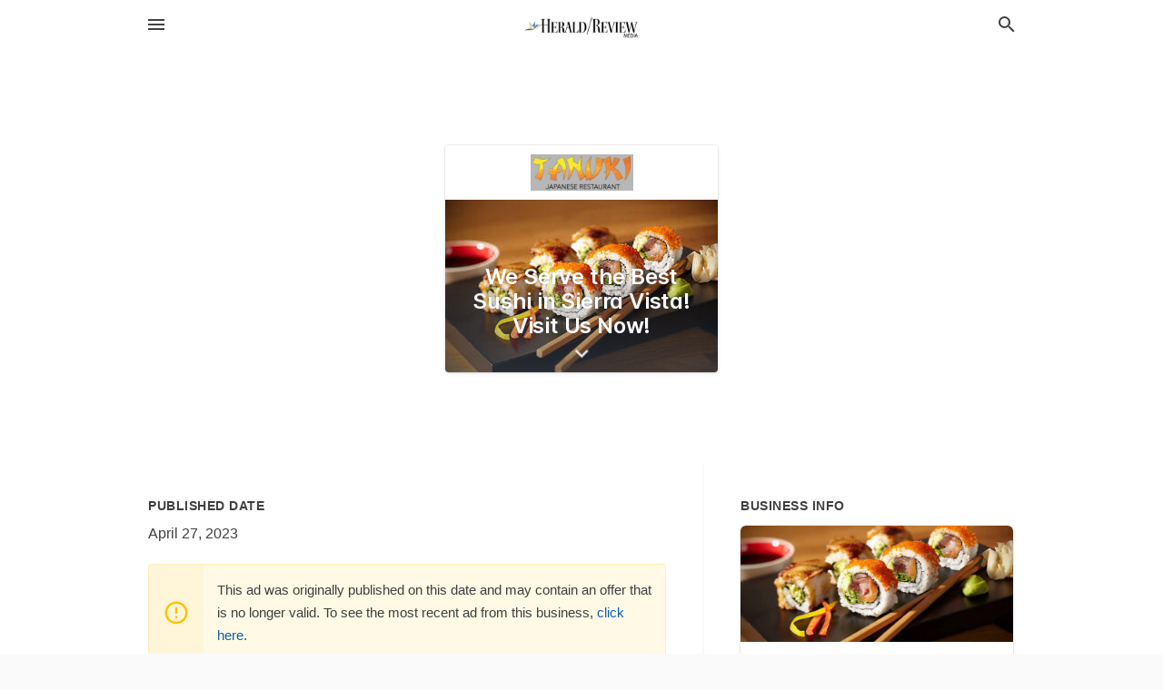

--- FILE ---
content_type: text/html; charset=utf-8
request_url: https://local.myheraldreview.com/offers/c2c36580-f328-4a52-8017-768f558cde67
body_size: 5373
content:
<!DOCTYPE html>
<html lang="en" data-acm-directory="false">
  <head>
    <meta charset="utf-8">
    <meta name="viewport" content="initial-scale=1, width=device-width" />
    <!-- PWA Meta Tags -->
    <meta name="apple-mobile-web-app-capable" content="yes">
    <meta name="apple-mobile-web-app-status-bar-style" content="black-translucent">
    <meta name="apple-mobile-web-app-title" content="We Serve the Best Sushi in Sierra Vista! Visit Us Now! - Tanuki Sushi Bar and Garden - The Sierra Vista Herald">
    <link rel="apple-touch-icon" href="/directory-favicon.ico" />
    <!-- Primary Meta Tags -->
    <title>We Serve the Best Sushi in Sierra Vista! Visit Us Now! - Tanuki Sushi Bar and Garden - The Sierra Vista Herald</title>
    <meta name="title" content="We Serve the Best Sushi in Sierra Vista! Visit Us Now! - Tanuki Sushi Bar and Garden - The Sierra Vista Herald">
    <meta name="description" content="Asian Food in 1221 E Fry Blvd, Sierra Vista, AZ 85635">
    <link rel="shortcut icon" href="/directory-favicon.ico" />
    <meta itemprop="image" content="https://storage.googleapis.com/ownlocal-adforge-production/backgrounds/origamis/custom/c2c36580-f328-4a52-8017-768f558cde67/full.webp">

    <!-- Open Graph / Facebook -->
    <meta property="og:url" content="https://local.myheraldreview.com/offers/c2c36580-f328-4a52-8017-768f558cde67">
    <meta property="og:type" content="website">
    <meta property="og:title" content="We Serve the Best Sushi in Sierra Vista! Visit Us Now! - Tanuki Sushi Bar and Garden - The Sierra Vista Herald">
    <meta property="og:description" content="Asian Food in 1221 E Fry Blvd, Sierra Vista, AZ 85635">
    <meta property="og:image" content="https://storage.googleapis.com/ownlocal-adforge-production/backgrounds/origamis/custom/c2c36580-f328-4a52-8017-768f558cde67/full.webp">

    <!-- Twitter -->
    <meta property="twitter:url" content="https://local.myheraldreview.com/offers/c2c36580-f328-4a52-8017-768f558cde67">
    <meta property="twitter:title" content="We Serve the Best Sushi in Sierra Vista! Visit Us Now! - Tanuki Sushi Bar and Garden - The Sierra Vista Herald">
    <meta property="twitter:description" content="Asian Food in 1221 E Fry Blvd, Sierra Vista, AZ 85635">
    <meta property="twitter:image" content="https://storage.googleapis.com/ownlocal-adforge-production/backgrounds/origamis/custom/c2c36580-f328-4a52-8017-768f558cde67/full.webp">
    <meta property="twitter:card" content="summary_large_image">


    <!-- Google Search Console -->
      <meta name="google-site-verification" content="BBEDX-qadAtqIJ2R32j8V-ZE1Us0w0wwG8hZoTWV6kk" />


    <!-- Other Assets -->
      <link rel="stylesheet" href="https://unpkg.com/leaflet@1.6.0/dist/leaflet.css" integrity="sha512-xwE/Az9zrjBIphAcBb3F6JVqxf46+CDLwfLMHloNu6KEQCAWi6HcDUbeOfBIptF7tcCzusKFjFw2yuvEpDL9wQ==" crossorigin=""/>


    <!-- Google Analytics -->

    <link rel="stylesheet" media="screen" href="/assets/directory/index-625ebbc43c213a1a95e97871809bb1c7c764b7e3acf9db3a90d549597404474f.css" />
      <!-- Global site tag (gtag.js) - Google Analytics -->
<script async src="https://www.googletagmanager.com/gtag/js?id=UA-6144066-91"></script>
<script>
  window.dataLayer = window.dataLayer || [];
  function gtag(){dataLayer.push(arguments);}
  gtag('js', new Date());

  gtag('config', 'UA-6144066-91');
</script>

<meta name="google-site-verification" content="D2ErbHOTDc28B8-CSneuiPQNEBA2ZntnZfHO7rGk9TA" />

    <script>
//<![CDATA[

      const MESEARCH_KEY = "";

//]]>
</script>
      <script src="/assets/directory/resources/jquery.min-a4ef3f56a89b3569946388ef171b1858effcfc18c06695b3b9cab47996be4986.js"></script>
      <link rel="stylesheet" media="screen" href="/assets/directory/materialdesignicons.min-aafad1dc342d5f4be026ca0942dc89d427725af25326ef4881f30e8d40bffe7e.css" />
  </head>

  <body class="preload" data-theme="">


    <style>
      :root {
        --color-link-alt: #6772E5 !important;
      }
    </style>

    <div class="blocker-banner" id="blocker-banner" style="display: none;">
      <div class="blocker-banner-interior">
        <span class="icon mdi mdi-alert"></span>
        <div class="blocker-banner-title">We notice you're using an ad blocker.</div>
        <div class="blocker-banner-text">Since the purpose of this site is to display digital ads, please disable your ad blocker to prevent content from breaking.</div>
        <span class="close mdi mdi-close"></span>
      </div>
    </div>

    <div class="wrapper">
      <div class="header ">
  <div class="header-main">
    <div class="container ">
      <style>
  body {
    font-family: "Arial", sans-serif;
  }
</style>
<a class="logo" href=/ aria-label="Business logo clickable to go to the home page">
    <img src="https://assets.secure.ownlocal.com/img/logos/1764/original_logos.png?1503611266" alt="The Sierra Vista Herald">
</a>
<a class="mdi main-nav-item mdi-menu menu-container" aria-label="hamburger menu" aria-expanded="false" href="."></a>
<a class="mdi main-nav-item search-icon" style="right: 20px;left: auto;" href="." title="Search business collapsed">
  <svg class="magnify-icon" xmlns="http://www.w3.org/2000/svg" width="1em" height="1em" viewBox="0 0 24 24">
    <path fill="#404040" d="M9.5 3A6.5 6.5 0 0 1 16 9.5c0 1.61-.59 3.09-1.56 4.23l.27.27h.79l5 5l-1.5 1.5l-5-5v-.79l-.27-.27A6.52 6.52 0 0 1 9.5 16A6.5 6.5 0 0 1 3 9.5A6.5 6.5 0 0 1 9.5 3m0 2C7 5 5 7 5 9.5S7 14 9.5 14S14 12 14 9.5S12 5 9.5 5" />
  </svg>
  <svg class="ex-icon" xmlns="http://www.w3.org/2000/svg" width="1em" height="1em" viewBox="0 0 24 24">
    <path fill="#404040" d="M6.4 19L5 17.6l5.6-5.6L5 6.4L6.4 5l5.6 5.6L17.6 5L19 6.4L13.4 12l5.6 5.6l-1.4 1.4l-5.6-5.6z" />
  </svg>
</a>
<ul class="nav">
  <li><a href="/" aria-label="directory home"><span class="mdi mdi-home"></span><span>Directory Home</span></a></li>
  <li><a href="/shop-local" aria-label="shop local"><span class="mdi mdi-storefront"></span><span>Shop Local</span></a></li>
  <li>
    <li><a href="/offers" aria-label="offers"><span class="mdi mdi-picture-in-picture-top-right"></span><span>Offers</span></a></li>
    <li><a href="/ads" aria-label="printed ads"><span class="mdi mdi-newspaper"></span><span>Print Ads</span></a></li>
  <li><a href="/categories" aria-label="categories"><span class="mdi mdi-layers-outline"></span><span>Categories</span></a></li>
  <li>
    <a href="http://www.myheraldreview.com/"  aria-label="newspaper name">
      <span class="mdi mdi-home-outline"></span><span>Herald/Review Media</span>
    </a>
  </li>
</ul>
<div class="header-search">
  <svg xmlns="http://www.w3.org/2000/svg" width="20px" height="20px" viewBox="0 2 25 25">
    <path fill="#404040" d="M9.5 3A6.5 6.5 0 0 1 16 9.5c0 1.61-.59 3.09-1.56 4.23l.27.27h.79l5 5l-1.5 1.5l-5-5v-.79l-.27-.27A6.52 6.52 0 0 1 9.5 16A6.5 6.5 0 0 1 3 9.5A6.5 6.5 0 0 1 9.5 3m0 2C7 5 5 7 5 9.5S7 14 9.5 14S14 12 14 9.5S12 5 9.5 5"></path>
  </svg>
    <form action="/businesses" accept-charset="UTF-8" method="get">
      <input class="search-box" autocomplete="off" type="text" placeholder="Search for businesses" name="q" value="" />
</form></div>

    </div>
  </div>
</div>


      <div class="page offer">
    
<div id="details_origami_entity" class="columns" data-entity-id=1827290 data-entity-type="origami_ad" data-controller="offers" data-action="show">
  <div class="column column-full">
    <div class="block">
      <div class="block-interior">
        <div class="origami">
  <iframe src="https://origami.secure.ownlocal.com/origami_unit/index.html?id=c2c36580-f328-4a52-8017-768f558cde67&amp;adType=origami" title='Origami widget number: 1827290' ></iframe>
</div>

      </div>
    </div>
  </div>
  <div class="column left-column">
    <div class="block">
      <div class="block-interior">
        <ul class="specs">
          <li>
            <h3>Published Date</h3>
            <span>April 27, 2023</span>
            <div class="expired-note">
              This ad was originally published on this date and may contain an offer that is no longer valid. To see the most recent ad from this business, <a href="/sierra%20vista-az/tanuki-sushi-bar-and-garden-520-459-6853">click here</a>.
            </div>
          </li>
        </ul>
      </div>
    </div>
  </div>
  <div class="column right-column">
    <div class="block">
      <div class="block-interior">
        <h3>Business Info</h3>
          <ul id="businesses_entity" class="cards" style="margin-bottom: 15px;">
              
<li class="" data-entity-id="68565503" data-name="Tanuki Sushi Bar and Garden" data-entity-type="business" data-controller="offers" data-action="show">
  <a itemscope itemtype="http://schema.org/LocalBusiness" class="card-top" href="/sierra%20vista-az/tanuki-sushi-bar-and-garden-520-459-6853" title="Tanuki Sushi Bar and Garden" aria-label="Tanuki Sushi Bar and Garden 1221 E Fry Blvd, Sierra Vista, AZ, 85635" >
    <div
      class="image "
        style= "background-image: url('https://storage.googleapis.com/ownlocal-adforge-production/backgrounds/origamis/custom/c2c36580-f328-4a52-8017-768f558cde67/full.webp');"
    >
    </div>
    <div class="card-info">
      <div itemprop="name" class="name">Tanuki Sushi Bar and Garden</div>
      <span itemprop="address" itemscope itemtype="http://schema.org/PostalAddress">
        <div itemprop="streetAddress" class="details">1221 E Fry Blvd, Sierra Vista, AZ, 85635</div>
      </span>
    </div>
  </a>
  <div class="card-bottom">

    
<a class="tag" href="/categories/food-and-beverage/asian-food">
  Asian Food
</a>

<a class="tag" href="/categories/food-and-beverage/japanese-food">
  Japanese Food
</a>

  </div>
</li>

          </ul>
      </div>
    </div>
  </div>
  <div class="clear"></div>
</div>

  <section>
    
<section>
  <div class="container">
    <h2>Past Offers</h2>
    <div id="carouseloffers" class="cards carousel offers">
      <div title="left arrow icon" class="control previous"><span class="mdi"><svg xmlns="http://www.w3.org/2000/svg" width="1em" height="1em" viewBox="0 0 24 24"><path fill="currentColor" d="M15.41 16.58L10.83 12l4.58-4.59L14 6l-6 6l6 6z"/></svg></span></div>
      <div title="right arrow icon" class="control next"><span class="mdi"><svg xmlns="http://www.w3.org/2000/svg" width="1em" height="1em" viewBox="0 0 24 24"><path fill="currentColor" d="M8.59 16.58L13.17 12L8.59 7.41L10 6l6 6l-6 6z"/></svg></span></div>
      <div class="stage active">
        <ul id="offers_entity">
          

  <li class="expired" data-name="Tanuki Sushi Bar and Garden" data-logo="https://assets.secure.ownlocal.com/img/core-business-logos/ac0e7faf-96fd-4443-8a7d-a0fe7b946bcc/logo.webp" data-background-image="https://storage.googleapis.com/ownlocal-adforge-production/backgrounds/origamis/custom/6a7944bf-a767-44ca-866d-b779fc68c342/small.webp" data-ticker-text="Enjoy Our Skillfully Prepared Japanese Specialties" data-entity-id="460897" data-entity-type="origami" data-controller="offers" data-action="show">
    <div class="unit">
      <iframe class="" src=https://origami.secure.ownlocal.com/origami_unit/index.html?id=6a7944bf-a767-44ca-866d-b779fc68c342&amp;adType=origami&amp;layout= title='Origami Widget Number: 460897'></iframe>
    </div>
    <a href="expired">
      <span class="label">Tanuki Sushi Bar and Garden</span>
      <span class="expired"></span>
    </a>
  </li>


  <li class="expired" data-name="Tanuki Sushi Bar and Garden" data-logo="https://assets.secure.ownlocal.com/img/core-business-logos/ac0e7faf-96fd-4443-8a7d-a0fe7b946bcc/logo.webp" data-background-image="https://storage.googleapis.com/ownlocal-adforge-production/backgrounds/origamis/custom/a60f1b0e-a895-4add-ac58-d58efca546de/small.webp" data-ticker-text="Experience the Best Sushi in Sierra Vista!" data-entity-id="474072" data-entity-type="origami" data-controller="offers" data-action="show">
    <div class="unit">
      <iframe class="" src=https://origami.secure.ownlocal.com/origami_unit/index.html?id=a60f1b0e-a895-4add-ac58-d58efca546de&amp;adType=origami&amp;layout= title='Origami Widget Number: 474072'></iframe>
    </div>
    <a href="expired">
      <span class="label">Tanuki Sushi Bar and Garden</span>
      <span class="expired"></span>
    </a>
  </li>


  <li class="expired" data-name="Tanuki Sushi Bar and Garden" data-logo="https://assets.secure.ownlocal.com/img/core-business-logos/ac0e7faf-96fd-4443-8a7d-a0fe7b946bcc/logo.webp" data-background-image="https://storage.googleapis.com/ownlocal-adforge-production/backgrounds/origamis/custom/c89d6526-1afc-496b-a407-b586b9033154/small.webp" data-ticker-text="Experience the Taste of Tanuki&#39;s. Visit Us Today!" data-entity-id="486852" data-entity-type="origami" data-controller="offers" data-action="show">
    <div class="unit">
      <iframe class="" src=https://origami.secure.ownlocal.com/origami_unit/index.html?id=c89d6526-1afc-496b-a407-b586b9033154&amp;adType=origami&amp;layout= title='Origami Widget Number: 486852'></iframe>
    </div>
    <a href="expired">
      <span class="label">Tanuki Sushi Bar and Garden</span>
      <span class="expired"></span>
    </a>
  </li>

        </ul>
      </div>
        <div class="stage">
          <ul id="offers_entity">
            

  <li class="expired" data-name="Tanuki Sushi Bar and Garden" data-logo="https://assets.secure.ownlocal.com/img/core-business-logos/ac0e7faf-96fd-4443-8a7d-a0fe7b946bcc/logo.webp" data-background-image="https://storage.googleapis.com/ownlocal-adforge-production/backgrounds/origamis/custom/062e6a46-ad92-4b26-a5cb-e7666463025a/small.webp" data-ticker-text="Enjoy Our Skillfully Prepared Japanese Specialties" data-entity-id="500037" data-entity-type="origami" data-controller="offers" data-action="show">
    <div class="unit">
      <iframe class="" src=https://origami.secure.ownlocal.com/origami_unit/index.html?id=062e6a46-ad92-4b26-a5cb-e7666463025a&amp;adType=origami&amp;layout= title='Origami Widget Number: 500037'></iframe>
    </div>
    <a href="expired">
      <span class="label">Tanuki Sushi Bar and Garden</span>
      <span class="expired"></span>
    </a>
  </li>


  <li class="expired" data-name="Tanuki Sushi Bar and Garden" data-logo="https://assets.secure.ownlocal.com/img/core-business-logos/ac0e7faf-96fd-4443-8a7d-a0fe7b946bcc/logo.webp" data-background-image="https://storage.googleapis.com/ownlocal-adforge-production/backgrounds/origamis/custom/bf81fe5b-0514-4522-adeb-074c92f8f213/small.webp" data-ticker-text="Experience the Best Sushi in Sierra Vista!" data-entity-id="512937" data-entity-type="origami" data-controller="offers" data-action="show">
    <div class="unit">
      <iframe class="" src=https://origami.secure.ownlocal.com/origami_unit/index.html?id=bf81fe5b-0514-4522-adeb-074c92f8f213&amp;adType=origami&amp;layout= title='Origami Widget Number: 512937'></iframe>
    </div>
    <a href="expired">
      <span class="label">Tanuki Sushi Bar and Garden</span>
      <span class="expired"></span>
    </a>
  </li>


  <li class="expired" data-name="Tanuki Sushi Bar and Garden" data-logo="https://assets.secure.ownlocal.com/img/core-business-logos/ac0e7faf-96fd-4443-8a7d-a0fe7b946bcc/logo.webp" data-background-image="https://storage.googleapis.com/ownlocal-adforge-production/backgrounds/origamis/custom/7188c465-f470-4328-b29f-2e8d4342bca3/small.webp" data-ticker-text="Enjoy Our Skillfully Prepared Japanese Specialties!" data-entity-id="525921" data-entity-type="origami" data-controller="offers" data-action="show">
    <div class="unit">
      <iframe class="" src=https://origami.secure.ownlocal.com/origami_unit/index.html?id=7188c465-f470-4328-b29f-2e8d4342bca3&amp;adType=origami&amp;layout= title='Origami Widget Number: 525921'></iframe>
    </div>
    <a href="expired">
      <span class="label">Tanuki Sushi Bar and Garden</span>
      <span class="expired"></span>
    </a>
  </li>

          </ul>
        </div>
        <div class="stage">
          <ul id="offers_entity">
            

  <li class="expired" data-name="Tanuki Sushi Bar and Garden" data-logo="https://assets.secure.ownlocal.com/img/core-business-logos/ac0e7faf-96fd-4443-8a7d-a0fe7b946bcc/logo.webp" data-background-image="https://storage.googleapis.com/ownlocal-adforge-production/backgrounds/origamis/custom/338e72f3-2d4f-45c9-8b00-de0f9ff3e3c4/small.webp" data-ticker-text="Enjoy Our Skillfully Prepared Japanese Specialties!" data-entity-id="532115" data-entity-type="origami" data-controller="offers" data-action="show">
    <div class="unit">
      <iframe class="" src=https://origami.secure.ownlocal.com/origami_unit/index.html?id=338e72f3-2d4f-45c9-8b00-de0f9ff3e3c4&amp;adType=origami&amp;layout= title='Origami Widget Number: 532115'></iframe>
    </div>
    <a href="expired">
      <span class="label">Tanuki Sushi Bar and Garden</span>
      <span class="expired"></span>
    </a>
  </li>


  <li class="expired" data-name="Tanuki Sushi Bar and Garden" data-logo="https://assets.secure.ownlocal.com/img/core-business-logos/ac0e7faf-96fd-4443-8a7d-a0fe7b946bcc/logo.webp" data-background-image="https://storage.googleapis.com/ownlocal-adforge-production/backgrounds/origamis/custom/758af914-7e03-43e5-b13c-13ee529b3d08/small.webp" data-ticker-text="Experience the Taste of Tanuki&#39;s. Visit Us Today!" data-entity-id="538861" data-entity-type="origami" data-controller="offers" data-action="show">
    <div class="unit">
      <iframe class="" src=https://origami.secure.ownlocal.com/origami_unit/index.html?id=758af914-7e03-43e5-b13c-13ee529b3d08&amp;adType=origami&amp;layout= title='Origami Widget Number: 538861'></iframe>
    </div>
    <a href="expired">
      <span class="label">Tanuki Sushi Bar and Garden</span>
      <span class="expired"></span>
    </a>
  </li>


  <li class="expired" data-name="Tanuki Sushi Bar and Garden" data-logo="https://assets.secure.ownlocal.com/img/core-business-logos/ac0e7faf-96fd-4443-8a7d-a0fe7b946bcc/logo.webp" data-background-image="https://storage.googleapis.com/ownlocal-adforge-production/backgrounds/origamis/custom/569b61dc-6b20-4603-a897-32917c44796b/small.webp" data-ticker-text="Enjoy Our Skillfully Prepared Japanese Specialties" data-entity-id="552509" data-entity-type="origami" data-controller="offers" data-action="show">
    <div class="unit">
      <iframe class="" src=https://origami.secure.ownlocal.com/origami_unit/index.html?id=569b61dc-6b20-4603-a897-32917c44796b&amp;adType=origami&amp;layout= title='Origami Widget Number: 552509'></iframe>
    </div>
    <a href="expired">
      <span class="label">Tanuki Sushi Bar and Garden</span>
      <span class="expired"></span>
    </a>
  </li>

          </ul>
        </div>
    </div>
    
  </div>
</section>

<script>  
  document.addEventListener('DOMContentLoaded', function(e) {
      var carousel = document.querySelector("#carouseloffers");
      var next = carousel.querySelector(".control.next");
      var prev = carousel.querySelector(".control.previous");

      const cardTrigger = () => {
          lazyLoadImages("offers");
      };

      next.addEventListener("click", cardTrigger);
      prev.addEventListener("click", cardTrigger);
  });
</script>

  </section>
</div>


      <div class="footer">
  <div class="container">
    <div class="footer-top">
      <div class="links categories">
        <p class="footer-title">Categories</p>
        <ul>
          
<li>
  <a href="/categories/agriculture" aria-label='category Agriculture' >
    <span>
      Agriculture
    </span>
  </a>
</li>

<li>
  <a href="/categories/arts-and-entertainment" aria-label='category Arts and Entertainment' >
    <span>
      Arts and Entertainment
    </span>
  </a>
</li>

<li>
  <a href="/categories/auto" aria-label='category Auto' >
    <span>
      Auto
    </span>
  </a>
</li>

<li>
  <a href="/categories/beauty-and-wellness" aria-label='category Beauty and Wellness' >
    <span>
      Beauty and Wellness
    </span>
  </a>
</li>

<li>
  <a href="/categories/communication" aria-label='category Communication' >
    <span>
      Communication
    </span>
  </a>
</li>

<li>
  <a href="/categories/community" aria-label='category Community' >
    <span>
      Community
    </span>
  </a>
</li>

<li>
  <a href="/categories/construction" aria-label='category Construction' >
    <span>
      Construction
    </span>
  </a>
</li>

<li>
  <a href="/categories/education" aria-label='category Education' >
    <span>
      Education
    </span>
  </a>
</li>

<li>
  <a href="/categories/finance" aria-label='category Finance' >
    <span>
      Finance
    </span>
  </a>
</li>

<li>
  <a href="/categories/food-and-beverage" aria-label='category Food and Beverage' >
    <span>
      Food and Beverage
    </span>
  </a>
</li>

<li>
  <a href="/categories/house-and-home" aria-label='category House and Home' >
    <span>
      House and Home
    </span>
  </a>
</li>

<li>
  <a href="/categories/insurance" aria-label='category Insurance' >
    <span>
      Insurance
    </span>
  </a>
</li>

<li>
  <a href="/categories/legal" aria-label='category Legal' >
    <span>
      Legal
    </span>
  </a>
</li>

<li>
  <a href="/categories/manufacturing" aria-label='category Manufacturing' >
    <span>
      Manufacturing
    </span>
  </a>
</li>

<li>
  <a href="/categories/medical" aria-label='category Medical' >
    <span>
      Medical
    </span>
  </a>
</li>

<li>
  <a href="/categories/nightlife" aria-label='category Nightlife' >
    <span>
      Nightlife
    </span>
  </a>
</li>

<li>
  <a href="/categories/pets-and-animals" aria-label='category Pets and Animals' >
    <span>
      Pets and Animals
    </span>
  </a>
</li>

<li>
  <a href="/categories/philanthropy" aria-label='category Philanthropy' >
    <span>
      Philanthropy
    </span>
  </a>
</li>

<li>
  <a href="/categories/photo-and-video" aria-label='category Photo and Video' >
    <span>
      Photo and Video
    </span>
  </a>
</li>

<li>
  <a href="/categories/public-services" aria-label='category Public Services' >
    <span>
      Public Services
    </span>
  </a>
</li>

<li>
  <a href="/categories/real-estate" aria-label='category Real Estate' >
    <span>
      Real Estate
    </span>
  </a>
</li>

<li>
  <a href="/categories/recreation" aria-label='category Recreation' >
    <span>
      Recreation
    </span>
  </a>
</li>

<li>
  <a href="/categories/religion" aria-label='category Religion' >
    <span>
      Religion
    </span>
  </a>
</li>

<li>
  <a href="/categories/services" aria-label='category Services' >
    <span>
      Services
    </span>
  </a>
</li>

<li>
  <a href="/categories/shop-local" aria-label='category Shop Local' >
    <span>
      Shop Local
    </span>
  </a>
</li>

<li>
  <a href="/categories/shopping" aria-label='category Shopping' >
    <span>
      Shopping
    </span>
  </a>
</li>

<li>
  <a href="/categories/technical" aria-label='category Technical' >
    <span>
      Technical
    </span>
  </a>
</li>

<li>
  <a href="/categories/transportation" aria-label='category Transportation' >
    <span>
      Transportation
    </span>
  </a>
</li>

<li>
  <a href="/categories/travel" aria-label='category Travel' >
    <span>
      Travel
    </span>
  </a>
</li>

<li>
  <a href="/categories/utilities" aria-label='category Utilities' >
    <span>
      Utilities
    </span>
  </a>
</li>

        </ul>
      </div>
      <div class="links">
        <p class="footer-title">Directory</p>
        <ul>
          <li><a href="/promote">Get Verified</a></li>
          <li>
            <a href="https://admin.austin.ownlocal.com/login?p=1744" >
              <span>Login</span> 
            </a>
          </li>
          

          <li><a href="/terms">Terms of Service</a></li>
          <li><a href="/privacy">Privacy policy</a></li>
          <li><a href="/got-to-top" class="back-to-top">Go To Top</a></li>
        </ul>
      </div>
      <div class="clear"></div>
    </div>
  </div>
  <div class="footer-bottom">
    <div class="copyright">
      <div class="container">
        © 2026 
        <a href="http://www.myheraldreview.com/" >
          The Sierra Vista Herald
          </a>. Powered by <a href="http://ownlocal.com" target="_blank" class="bold-link">OwnLocal</a><span> – helping local media with innovative <a href="https://ownlocal.com/products" target="_blank">print to web</a> and directory software</span>.
      </div>
    </div>
  </div>
</div>

    </div>
    <script src="/assets/directory/index-584af2f59b30467a7e4b931fd3f3db8d26af04d8a92f1974cbe6875ccaaaa66e.js" defer="defer"></script>

      <script defer="defer" id="ownlocal-labs-script" src="https://storage.googleapis.com/ownlocal-labs/shop-local-banner.js"></script>

      <script>
        // AdBlock detection
        fetch('https://admin.ownlocal.com/api/adblock')
          .then(response => {
            if (!response.ok) {
              throw new Error('Network response was not ok');
            }
            return response.text();
          })
          .catch(error => {
            // Handle error, such as showing the blocker banner
            document.getElementById('blocker-banner').style.display = 'block';
          });
      </script>
    <script src="/assets/directory/interactions-e3133e709fc754effe1635477cc59c0147eaba70864f8c24d8f047f9063386f4.js" defer="defer"></script>
  </body>
</html>

<!-- RENDERED TIME: Tuesday, 27 Jan 2026 20:30:44 Central Time (US & Canada) -->
